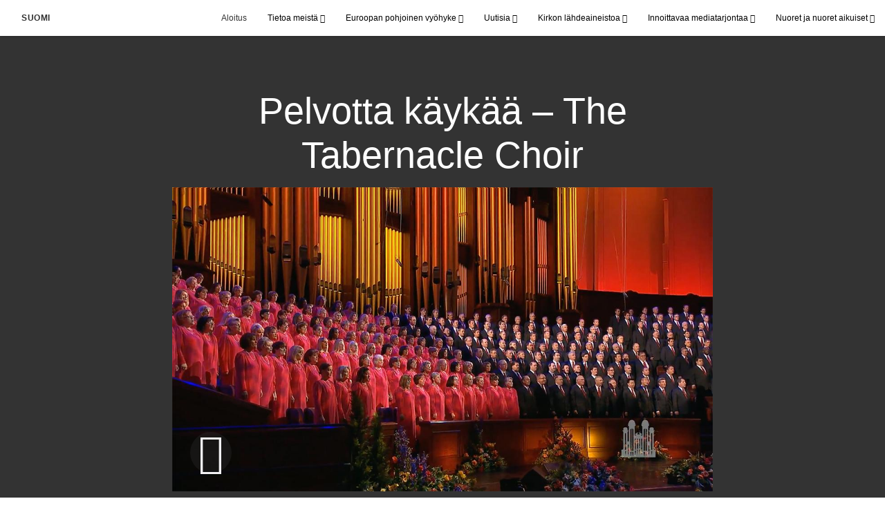

--- FILE ---
content_type: text/html; charset=utf-8
request_url: https://www.jeesuksenkristuksenkirkko.org/pelvotta-kaykaa-the-tabernacle-choir-2021?gallery=/tabernacle-choir-at-temple-square-videos&lang=undefined
body_size: 7893
content:
<!DOCTYPE html>
<html>
  <head>
    
            
            <meta http-equiv="X-UA-Compatible" content="IE=edge"><!-- forces IE to play nice -->
            <meta name="viewport" content="width=device-width, initial-scale=1" />
            <meta charset="utf-8" />
                <meta name="keywords" content="Tabernacle Choir at Temple Square, kuoro, klassinen musiikki">
                <meta name="description" content="The Tabernacle Choir and Orchestra at Temple Square esittää laulun ”Pelvotta käykää”, jonka on sovittanut Mack Wilberg." />
            
                <meta property="og:title" content="Pelvotta käykää – The Tabernacle Choir">
                <meta property="og:description" content="The Tabernacle Choir and Orchestra at Temple Square esittää laulun ”Pelvotta käykää”, jonka on sovittanut Mack Wilberg.">
                <meta property="og:image" content="https://content.churchofjesuschrist.org/acp/bc/cp/Europe/Area%20Images/video%20banners/2021/2020-11-4220-come-come-ye-saints-the-tabernacle-choir-1200x675.jpg">
            
            <title>Pelvotta käykää – The Tabernacle Choir</title>
            
                <script type="text/javascript" src="/ruxitagentjs_ICANVfqru_10327251022105625.js" data-dtconfig="rid=RID_1163014245|rpid=-490601642|domain=jeesuksenkristuksenkirkko.org|reportUrl=/rb_bf68908sys|app=ea7c4b59f27d43eb|cuc=aslc5mxn|cssm=n|owasp=1|mel=100000|featureHash=ICANVfqru|dpvc=1|lastModification=1768969538104|tp=500,50,0|rdnt=1|uxrgce=1|srbbv=2|agentUri=/ruxitagentjs_ICANVfqru_10327251022105625.js"></script><link rel="canonical" href="https://https://www.jeesuksenkristuksenkirkko.org//pelvotta-kaykaa-the-tabernacle-choir-2021">
            
    
    
    <link rel="stylesheet" href="/main/lang/main-fin.min.css" />
    <script type="text/javascript">
      (function(){
        if(window){
          window.platformConfig = {
    "dataConfig": {
        "lang": "fin"
    },
    "logoConfig": {
        "logoLink": "/"
    },
    "footerConfig": {
        "footerLinks": {
            "replaceFooterLinks": true,
            "mainLinks": [
                {
                    "title": "Anna palautetta",
                    "href": "https://www.churchofjesuschrist.org/feedback/?lang=fin"
                },
                {
                    "title": "Ota meihin yhteyttä",
                    "href": "mailto:koponenti@gmail.com"
                }
            ]
        },
        "social": {
            "replaceSocialLinks": true,
            "socialLinks": [
                {
                    "title": "instagram",
                    "href": "https://www.instagram.com/jeesuksenkristuksenkirkkosuomi",
                    "image": {
                        "alt": "Instagram",
                        "img": "https://www.churchofjesuschrist.org/services/platform/bc/global-platform/instagram.png",
                        "srcSet": "https://www.churchofjesuschrist.org/services/platform/bc/global-platform/instagram.png 3x"
                    }
                },
                {
                    "title": "facebook",
                    "href": "https://www.facebook.com/jeesuksenkristuksenkirkkosuomi",
                    "image": {
                        "alt": "Facebook",
                        "img": "https://www.churchofjesuschrist.org/services/platform/bc/global-platform/facebook.png",
                        "srcSet": "https://www.churchofjesuschrist.org/services/platform/bc/global-platform/facebook.png 3x"
                    }
                },
                {
                    "title": "twitter",
                    "href": "https://twitter.com/JKKirkkoSuomi",
                    "image": {
                        "alt": "Twitter",
                        "img": "https://www.churchofjesuschrist.org/services/platform/bc/global-platform/twitter.png",
                        "srcSet": "https://www.churchofjesuschrist.org/services/platform/bc/global-platform/twitter.png 3x"
                    }
                },
                {
                    "title": "youtube",
                    "href": "https://www.youtube.com/channel/UCOVJLvxiPBRT5eRzvKImcfA",
                    "image": {
                        "alt": "YouTube",
                        "img": "https://www.churchofjesuschrist.org/services/platform/bc/global-platform/youtube.png",
                        "srcSet": "https://www.churchofjesuschrist.org/services/platform/bc/global-platform/youtube.png 3x"
                    }
                }
            ]
        },
        "removeLegacyScripts": true
    }
}
        }
      })();
    </script>
    <script src="https://www.churchofjesuschrist.org/services/platform/v4/index.js" async></script>
  
                              <script>!function(a){var e="https://s.go-mpulse.net/boomerang/",t="addEventListener";if("False"=="True")a.BOOMR_config=a.BOOMR_config||{},a.BOOMR_config.PageParams=a.BOOMR_config.PageParams||{},a.BOOMR_config.PageParams.pci=!0,e="https://s2.go-mpulse.net/boomerang/";if(window.BOOMR_API_key="VELS2-FXMXP-CBJ8A-HH66Y-TZ6SR",function(){function n(e){a.BOOMR_onload=e&&e.timeStamp||(new Date).getTime()}if(!a.BOOMR||!a.BOOMR.version&&!a.BOOMR.snippetExecuted){a.BOOMR=a.BOOMR||{},a.BOOMR.snippetExecuted=!0;var i,_,o,r=document.createElement("iframe");if(a[t])a[t]("load",n,!1);else if(a.attachEvent)a.attachEvent("onload",n);r.src="javascript:void(0)",r.title="",r.role="presentation",(r.frameElement||r).style.cssText="width:0;height:0;border:0;display:none;",o=document.getElementsByTagName("script")[0],o.parentNode.insertBefore(r,o);try{_=r.contentWindow.document}catch(O){i=document.domain,r.src="javascript:var d=document.open();d.domain='"+i+"';void(0);",_=r.contentWindow.document}_.open()._l=function(){var a=this.createElement("script");if(i)this.domain=i;a.id="boomr-if-as",a.src=e+"VELS2-FXMXP-CBJ8A-HH66Y-TZ6SR",BOOMR_lstart=(new Date).getTime(),this.body.appendChild(a)},_.write("<bo"+'dy onload="document._l();">'),_.close()}}(),"".length>0)if(a&&"performance"in a&&a.performance&&"function"==typeof a.performance.setResourceTimingBufferSize)a.performance.setResourceTimingBufferSize();!function(){if(BOOMR=a.BOOMR||{},BOOMR.plugins=BOOMR.plugins||{},!BOOMR.plugins.AK){var e=""=="true"?1:0,t="",n="clo2meaxgke4s2lrduea-f-df6d544eb-clientnsv4-s.akamaihd.net",i="false"=="true"?2:1,_={"ak.v":"39","ak.cp":"448529","ak.ai":parseInt("390516",10),"ak.ol":"0","ak.cr":10,"ak.ipv":4,"ak.proto":"http/1.1","ak.rid":"489d02b","ak.r":47394,"ak.a2":e,"ak.m":"dsca","ak.n":"essl","ak.bpcip":"18.221.166.0","ak.cport":58078,"ak.gh":"23.33.84.209","ak.quicv":"","ak.tlsv":"tls1.3","ak.0rtt":"","ak.0rtt.ed":"","ak.csrc":"-","ak.acc":"bbr","ak.t":"1769020680","ak.ak":"hOBiQwZUYzCg5VSAfCLimQ==QY8IMRqThj42PZYpDU4i3xnm1bV+Mvd9Skhi6bkK8X2SSmpv+rw1tl7z67g3U0McM6rl9gMqyGBp7/WBRT4yP2+uLpl9Q50wquEVxuR+MO/3SRNw/hb7wVt0coEcaja9W+buiBqJ9L2w5kyGekHZqxgMnFdzbygvWz3ZidwaYCWOwfD6bkb9zt1vXvgylrXSGaqr10oe5G84wWzLMUBcih70A3mA3ZpUev0yTMYAvBClR5AiWnnwzjXXcNTKr/UoLkUI0DreAMfJltGohBSPO+buZWTj9BqeG6y5hf/rZtkhQBbNTXQzdUhlGMO5oVqQu9gDrJOkvNC3YTwBqkaWBvGs8Cy33jqYLH5+uOTBsLwc1c8TK+RBFKKgyl64GZu1DbwOyKpi+bspVLPRSpVP+H7xMSoBLj5vyjZAiDr0Xyw=","ak.pv":"41","ak.dpoabenc":"","ak.tf":i};if(""!==t)_["ak.ruds"]=t;var o={i:!1,av:function(e){var t="http.initiator";if(e&&(!e[t]||"spa_hard"===e[t]))_["ak.feo"]=void 0!==a.aFeoApplied?1:0,BOOMR.addVar(_)},rv:function(){var a=["ak.bpcip","ak.cport","ak.cr","ak.csrc","ak.gh","ak.ipv","ak.m","ak.n","ak.ol","ak.proto","ak.quicv","ak.tlsv","ak.0rtt","ak.0rtt.ed","ak.r","ak.acc","ak.t","ak.tf"];BOOMR.removeVar(a)}};BOOMR.plugins.AK={akVars:_,akDNSPreFetchDomain:n,init:function(){if(!o.i){var a=BOOMR.subscribe;a("before_beacon",o.av,null,null),a("onbeacon",o.rv,null,null),o.i=!0}return this},is_complete:function(){return!0}}}}()}(window);</script></head>

  <body>
    
    <div class="lumen-region lumen-frame--full-bleed">
        
        <nav class="lumen-sub-nav">
            <h2 class="lumen-sub-nav__header">
                    <a href="/">
        
                Suomi
        
                    </a>
            </h2>
            <div class="lumen-sub-nav__wrapper">
                <div class="lumen-sub-nav__retreat"><span class="lumen-icon">
            <span class="lumen-icon__graphic lumen-icon__graphic--left-open" aria-hidden="true"></span>
            <span class="lumen-icon__text"></span>
        </span></div>
                <ul class="lumen-sub-nav__list">
                        <li>
                                <a href="/">Aloitus</a>
                        </li>
                        <li>
                                <span>
                                    Tietoa meistä
                                </span>
                                        <ul class="lumen-sub-nav__sub-list lumen-sub-nav__sub-list--2-columns">
                                                <li>
                                                        <a href="/about">Kirkko Suomessa</a>
                                                </li>
                                                <li>
                                                        <a href="https://www.tulkaakristuksenluokse.org/lomakkeet/etsi-kirkko" target="_blank">Seurakuntakeskusten paikannin</a>
                                                </li>
                                                <li>
                                                        <a href="/locations">Sijainnit ja yhteystiedot</a>
                                                </li>
                                                <li>
                                                        <a href="https://www.tulkaakristuksenluokse.org/?lang&#x3D;fin" target="_blank">TulkaaKristuksenLuokse.org</a>
                                                </li>
                                                <li>
                                                        <a href="https://www.facebook.com/jeesuksenkristuksenkirkkosuomi" target="_blank">Seuraa meitä Facebookissa</a>
                                                </li>
                                                <li>
                                                        <a href="https://www.instagram.com/jeesuksenkristuksenkirkkosuomi/" target="_blank">Seuraa meitä Instagramissa</a>
                                                </li>
                                                <li>
                                                        <a href="https://twitter.com/JKKirkkoSuomi" target="_blank">Seuraa meitä Twitterissä</a>
                                                </li>
                                        </ul>
                        </li>
                        <li>
                                <span>
                                    Euroopan pohjoinen vyöhyke
                                </span>
                                        <ul class="lumen-sub-nav__sub-list lumen-sub-nav__sub-list--2-columns">
                                                <li>
                                                        <a href="/euroopan-pohjoisen-vyohykkeen-painopiste-2023">Euroopan pohjoisen vyöhykkeen painopiste</a>
                                                </li>
                                                <li>
                                                        <a href="/europe-area-leadership">Euroopan pohjoisen vyöhykkeen johtohenkilöt</a>
                                                </li>
                                                <li>
                                                        <a href="/tags/vyöhykkeen-johtohenkilön-sanoma">Vyöhykkeen johtohenkilön sanomia</a>
                                                </li>
                                                <li>
                                                        <a href="/pakolaisten-auttaminen">Pakolaisten auttaminen</a>
                                                </li>
                                                <li>
                                                        <a href="https://www.churchofjesuschrist.org/church/employment?lang&#x3D;eng" target="_blank">Avoimia työpaikkoja</a>
                                                </li>
                                                <li>
                                                        <a href="https://www.churchofjesuschrist.org/temples/map?lang&#x3D;eng" target="_blank">Temppelit Euroopassa</a>
                                                </li>
                                                <li>
                                                        <a href="/huoltotyon-ja-omavaraisuuden-resurssit-koti">Huoltotyön ja omavaraisuuden resurssit</a>
                                                </li>
                                        </ul>
                        </li>
                        <li>
                                <span>
                                    Uutisia
                                </span>
                                        <ul class="lumen-sub-nav__sub-list lumen-sub-nav__sub-list--2-columns">
                                                <li>
                                                        <a href="https://uutiset.jeesuksenkristuksenkirkko.org/?lang&#x3D;fin-fi" target="_blank">Uutishuone</a>
                                                </li>
                                                <li>
                                                        <a href="/tags/paikallisia-uutisartikkeleita">Paikallisia uutisartikkeleita</a>
                                                </li>
                                                <li>
                                                        <a href="https://www.churchofjesuschrist.org/languages/fin/pdf?lang&#x3D;fin#music" target="_blank">Liahonan kotimaansivut</a>
                                                </li>
                                                <li>
                                                        <a href="/lehtiarkisto">Liahonan kotimaansivut 1948-2011</a>
                                                </li>
                                                <li>
                                                        <a href="/kirkon-historia-suomessa">Kirkon historia Suomessa</a>
                                                </li>
                                                <li>
                                                        <a href="/tags/henkilokuvia">Henkilökuvia</a>
                                                </li>
                                        </ul>
                        </li>
                        <li>
                                <span>
                                    Kirkon lähdeaineistoa
                                </span>
                                        <ul class="lumen-sub-nav__sub-list lumen-sub-nav__sub-list--2-columns">
                                                <li>
                                                        <a href="/lahetyssaarnaajien-tyokalusarja">Lähetyssaarnaajien työkalusarja</a>
                                                </li>
                                                <li>
                                                        <a href="https://www.churchofjesuschrist.org/study/magazines/liahona?lang&#x3D;fin" target="_blank">Liahona</a>
                                                </li>
                                                <li>
                                                        <a href="https://www.churchofjesuschrist.org/general-conference/conferences?lang&#x3D;fin&amp;cp&#x3D;fin-fi" target="_blank">Yleiskonferenssi</a>
                                                </li>
                                                <li>
                                                        <a href="/tags/yleiskonferenssi-tekstitykset" target="_blank">Yleiskonferenssi (tekstitykset)</a>
                                                </li>
                                                <li>
                                                        <a href="https://www.churchofjesuschrist.org/study?lang&#x3D;fin" target="_blank">Lähdeaineistoa ja oppikirjoja</a>
                                                </li>
                                                <li>
                                                        <a href="https://www.familysearch.org/fi/" target="_blank">FamilySearch</a>
                                                </li>
                                        </ul>
                        </li>
                        <li>
                                <span>
                                    Innoittavaa mediatarjontaa
                                </span>
                                        <ul class="lumen-sub-nav__sub-list ">
                                                <li>
                                                        <a href="/europe-area-videos-fin">Euroopan vyöhykkeen videoita</a>
                                                </li>
                                                <li>
                                                        <a href="https://www.youtube.com/channel/UCOVJLvxiPBRT5eRzvKImcfA" target="_blank">YouTube</a>
                                                </li>
                                                <li>
                                                        <a href="https://www.churchofjesuschrist.org/media-library?lang&#x3D;fin" target="_blank">Evankeliumiaiheinen mediasisältö</a>
                                                </li>
                                                <li>
                                                        <a href="https://www.tulkaakristuksenluokse.org/valoamaailmaan" target="_blank">Valoa maailmaan</a>
                                                </li>
                                                <li>
                                                        <a href="/tule-ja-seuraa-minua">Tule ja seuraa minua - videoita</a>
                                                </li>
                                        </ul>
                        </li>
                        <li>
                                <span>
                                    Nuoret ja nuoret aikuiset
                                </span>
                                        <ul class="lumen-sub-nav__sub-list ">
                                                <li>
                                                        <a href="/nuoret">Nuoret</a>
                                                </li>
                                                <li>
                                                        <a href="/nuoret-aikuiset">Nuoret aikuiset</a>
                                                </li>
                                                <li>
                                                        <a href="/fsy">FSY Konferenssit</a>
                                                </li>
                                        </ul>
                        </li>
                </ul>
                <div class="lumen-sub-nav__advance"><span class="lumen-icon">
            <span class="lumen-icon__graphic lumen-icon__graphic--right-open" aria-hidden="true"></span>
            <span class="lumen-icon__text"></span>
        </span></div>
            </div>
        </nav>
        
</div>

    <main class="lumen-content">
      <div class="acp-video-gallery-template">
    <section class="header">
        <div class="lumen-region lumen-frame--narrow">
                
                <div class="video-gallery-item">
                    
                            
                            <header  id="pubTitle" class="lumen-title-block">
                                <div class="lumen-title-block__title-wrapper">
                                    <div class="lumen-title-block__heading-wrapper">
                                        <h1 class="lumen-title-block__heading">
                            
                            Pelvotta käykää – The Tabernacle Choir
                            
                            </h1>
                            
                            
                            
                                    </div>
                            
                                        
                                                
                                                <figure class="lumen-media-block">
                                                    
                                                            
                                                            <div id="id1" class="lumen-video">
                                                                <a href="#d">
                                                                    <span class="lumen-icon">
                                                                        <span class="lumen-icon__graphic lumen-icon__graphic--play" aria-hidden="true"></span>
                                                                        <span class="lumen-icon__text">Video Content</span>
                                                                    </span>        
                                                                            
                                                                            <figure class="lumen-image">
                                                                                <div class="lumen-image__wrapper">
                                                                                    <picture class="lumen-image__picture">
                                                                                                <source media="" srcset="https://content.churchofjesuschrist.org/acp/bc/cp/Europe/Area%20Images/video%20banners/2021/1200x675/2020-11-4220-come-come-ye-saints-the-tabernacle-choir-1200x675.jpg 1200w, https://content.churchofjesuschrist.org/acp/bc/cp/Europe/Area%20Images/video%20banners/2021/800x450/2020-11-4220-come-come-ye-saints-the-tabernacle-choir-1200x675.jpg 800w, https://content.churchofjesuschrist.org/acp/bc/cp/Europe/Area%20Images/video%20banners/2021/400x225/2020-11-4220-come-come-ye-saints-the-tabernacle-choir-1200x675.jpg 400w, https://content.churchofjesuschrist.org/acp/bc/cp/Europe/Area%20Images/video%20banners/2021/320x180/2020-11-4220-come-come-ye-saints-the-tabernacle-choir-1200x675.jpg 320w, https://content.churchofjesuschrist.org/acp/bc/cp/Europe/Area%20Images/video%20banners/2021/208x117/2020-11-4220-come-come-ye-saints-the-tabernacle-choir-1200x675.jpg 208w" sizes="100vw">
                                                                                        <img src="https://content.churchofjesuschrist.org/acp/bc/cp/Europe/Area%20Images/video%20banners/2021/1200x675/2020-11-4220-come-come-ye-saints-the-tabernacle-choir-1200x675.jpg" srcset="https://content.churchofjesuschrist.org/acp/bc/cp/Europe/Area%20Images/video%20banners/2021/1200x675/2020-11-4220-come-come-ye-saints-the-tabernacle-choir-1200x675.jpg 1200w, https://content.churchofjesuschrist.org/acp/bc/cp/Europe/Area%20Images/video%20banners/2021/800x450/2020-11-4220-come-come-ye-saints-the-tabernacle-choir-1200x675.jpg 800w, https://content.churchofjesuschrist.org/acp/bc/cp/Europe/Area%20Images/video%20banners/2021/400x225/2020-11-4220-come-come-ye-saints-the-tabernacle-choir-1200x675.jpg 400w, https://content.churchofjesuschrist.org/acp/bc/cp/Europe/Area%20Images/video%20banners/2021/320x180/2020-11-4220-come-come-ye-saints-the-tabernacle-choir-1200x675.jpg 320w, https://content.churchofjesuschrist.org/acp/bc/cp/Europe/Area%20Images/video%20banners/2021/208x117/2020-11-4220-come-come-ye-saints-the-tabernacle-choir-1200x675.jpg 208w" sizes="100vw" alt="The Tabernacle Choir and Orchestra at Temple Square" class="lumen-image__image">
                                                                                    </picture>
                                                                                </div>
                                                                            </figure>        
                                                                </a>
                                                            
                                                            
                                                            </div>
                                                            
                                                            <script>
                                                            
                                                                window['mlobj_id1'] = {
                                                                        'type':'nbc',
                                                                        'fallback':'',
                                                                        'youtubeid':'',
                                                                        'jwfile':'',
                                                                        'analyticsEnabled': false,
                                                                        'analyticsTitle': '',
                                                                        'analyticsProduct': '',
                                                                        'params': {
                                                                            '@videoPlayer':'',
                                                                            'playerID':'',
                                                                            'playerKey':'',
                                                                            'videoID':'ref:1F08D8B668E8C69ED85FCA7C39D834A1510A9761',
                                                                            'playlistID':'',
                                                                            'account':'1241706627001',
                                                                            'player':'default',
                                                                            'autoStart':'true'
                                                                        }
                                                                }
                                                            
                                                            </script>        
                                                
                                                
                                                
                                                
                                                </figure>        
                                </div>
                            
                            </header>        
                </div>        
        </div>    </section>

    <section class="gallery">
        <div class="lumen-region lumen-frame--full">
                
                <div class="lumen-dynamic-layout lumen-dynamic-layout--4-column" id="pubTitle">
                    <div class="lumen-dynamic-layout__wrapper">
                
                        
                
                        <div class="lumen-dynamic-layout__items">
                            
                                    <div class="lumen-dynamic-layout__item">
                                    <div class="lumen-tile">
                                    
                                                <div class="lumen-tile__image-wrapper">
                                                    <a href="/2022-kuin-jeesus-ma-olla-tahdon-the-tabernacle-choir-at-temple-square?gallery&#x3D;/tabernacle-choir-at-temple-square-videos&amp;lang&#x3D;undefined">
                                    
                                    
                                                        
                                                                
                                                                <figure class="lumen-image">
                                                                    <div class="lumen-image__wrapper">
                                                                        <picture class="lumen-image__picture">
                                                                                    <source media="" srcset="https://content.churchofjesuschrist.org/acp/bc/cp/Europe/Area%20Images/video%20banners/2022/1200x675/2022-12-1990-im-trying-to-be-like-jesus-the-tabernacle-choir-at-temple-square-1200x675.jpg 1200w, https://content.churchofjesuschrist.org/acp/bc/cp/Europe/Area%20Images/video%20banners/2022/800x450/2022-12-1990-im-trying-to-be-like-jesus-the-tabernacle-choir-at-temple-square-1200x675.jpg 800w, https://content.churchofjesuschrist.org/acp/bc/cp/Europe/Area%20Images/video%20banners/2022/400x225/2022-12-1990-im-trying-to-be-like-jesus-the-tabernacle-choir-at-temple-square-1200x675.jpg 400w, https://content.churchofjesuschrist.org/acp/bc/cp/Europe/Area%20Images/video%20banners/2022/320x180/2022-12-1990-im-trying-to-be-like-jesus-the-tabernacle-choir-at-temple-square-1200x675.jpg 320w, https://content.churchofjesuschrist.org/acp/bc/cp/Europe/Area%20Images/video%20banners/2022/208x117/2022-12-1990-im-trying-to-be-like-jesus-the-tabernacle-choir-at-temple-square-1200x675.jpg 208w" sizes="100vw">
                                                                            <img src="https://content.churchofjesuschrist.org/acp/bc/cp/Europe/Area%20Images/video%20banners/2022/1200x675/2022-12-1990-im-trying-to-be-like-jesus-the-tabernacle-choir-at-temple-square-1200x675.jpg" srcset="https://content.churchofjesuschrist.org/acp/bc/cp/Europe/Area%20Images/video%20banners/2022/1200x675/2022-12-1990-im-trying-to-be-like-jesus-the-tabernacle-choir-at-temple-square-1200x675.jpg 1200w, https://content.churchofjesuschrist.org/acp/bc/cp/Europe/Area%20Images/video%20banners/2022/800x450/2022-12-1990-im-trying-to-be-like-jesus-the-tabernacle-choir-at-temple-square-1200x675.jpg 800w, https://content.churchofjesuschrist.org/acp/bc/cp/Europe/Area%20Images/video%20banners/2022/400x225/2022-12-1990-im-trying-to-be-like-jesus-the-tabernacle-choir-at-temple-square-1200x675.jpg 400w, https://content.churchofjesuschrist.org/acp/bc/cp/Europe/Area%20Images/video%20banners/2022/320x180/2022-12-1990-im-trying-to-be-like-jesus-the-tabernacle-choir-at-temple-square-1200x675.jpg 320w, https://content.churchofjesuschrist.org/acp/bc/cp/Europe/Area%20Images/video%20banners/2022/208x117/2022-12-1990-im-trying-to-be-like-jesus-the-tabernacle-choir-at-temple-square-1200x675.jpg 208w" sizes="100vw" alt="naisia laulamassa" class="lumen-image__image">
                                                                        </picture>
                                                                    </div>
                                                                </figure>        
                                    
                                                    </a>
                                                </div>
                                    
                                            <div class="lumen-tile__text-wrapper">
                                                <div class="lumen-tile__title">
                                                        <a href="/2022-kuin-jeesus-ma-olla-tahdon-the-tabernacle-choir-at-temple-square?gallery&#x3D;/tabernacle-choir-at-temple-square-videos&amp;lang&#x3D;undefined">Kuin Jeesus mä olla tahdon – The Tabernacle Choir at Temple Square</a>
                                    
                                                </div>
                                    
                                                        <div class="lumen-tile__content">The Tabernacle Choir and Orchestra at Temple Square esittää laulun ”Kuin Jeesus mä olla tahdon”, jonka on säveltänyt ja sanoittanut Janice Kapp Perry ja sovittanut Barlow Bradford.</div>
                                            </div>
                                    
                                    </div>        </div>
                                    <div class="lumen-dynamic-layout__item">
                                    <div class="lumen-tile">
                                    
                                                <div class="lumen-tile__image-wrapper">
                                                    <a href="/2022-sua-kohti-herrani-the-tabernacle-choir-at-temple-square?gallery&#x3D;/tabernacle-choir-at-temple-square-videos&amp;lang&#x3D;undefined">
                                    
                                    
                                                        
                                                                
                                                                <figure class="lumen-image">
                                                                    <div class="lumen-image__wrapper">
                                                                        <picture class="lumen-image__picture">
                                                                                    <source media="" srcset="https://content.churchofjesuschrist.org/acp/bc/cp/Europe/Area%20Images/video%20banners/2022/1200x675/2022-12-1980-nearer-my-god-to-thee-the-tabernacle-choir-at-temple-square-1200x675.jpg 1200w, https://content.churchofjesuschrist.org/acp/bc/cp/Europe/Area%20Images/video%20banners/2022/800x450/2022-12-1980-nearer-my-god-to-thee-the-tabernacle-choir-at-temple-square-1200x675.jpg 800w, https://content.churchofjesuschrist.org/acp/bc/cp/Europe/Area%20Images/video%20banners/2022/400x225/2022-12-1980-nearer-my-god-to-thee-the-tabernacle-choir-at-temple-square-1200x675.jpg 400w, https://content.churchofjesuschrist.org/acp/bc/cp/Europe/Area%20Images/video%20banners/2022/320x180/2022-12-1980-nearer-my-god-to-thee-the-tabernacle-choir-at-temple-square-1200x675.jpg 320w, https://content.churchofjesuschrist.org/acp/bc/cp/Europe/Area%20Images/video%20banners/2022/208x117/2022-12-1980-nearer-my-god-to-thee-the-tabernacle-choir-at-temple-square-1200x675.jpg 208w" sizes="100vw">
                                                                            <img src="https://content.churchofjesuschrist.org/acp/bc/cp/Europe/Area%20Images/video%20banners/2022/1200x675/2022-12-1980-nearer-my-god-to-thee-the-tabernacle-choir-at-temple-square-1200x675.jpg" srcset="https://content.churchofjesuschrist.org/acp/bc/cp/Europe/Area%20Images/video%20banners/2022/1200x675/2022-12-1980-nearer-my-god-to-thee-the-tabernacle-choir-at-temple-square-1200x675.jpg 1200w, https://content.churchofjesuschrist.org/acp/bc/cp/Europe/Area%20Images/video%20banners/2022/800x450/2022-12-1980-nearer-my-god-to-thee-the-tabernacle-choir-at-temple-square-1200x675.jpg 800w, https://content.churchofjesuschrist.org/acp/bc/cp/Europe/Area%20Images/video%20banners/2022/400x225/2022-12-1980-nearer-my-god-to-thee-the-tabernacle-choir-at-temple-square-1200x675.jpg 400w, https://content.churchofjesuschrist.org/acp/bc/cp/Europe/Area%20Images/video%20banners/2022/320x180/2022-12-1980-nearer-my-god-to-thee-the-tabernacle-choir-at-temple-square-1200x675.jpg 320w, https://content.churchofjesuschrist.org/acp/bc/cp/Europe/Area%20Images/video%20banners/2022/208x117/2022-12-1980-nearer-my-god-to-thee-the-tabernacle-choir-at-temple-square-1200x675.jpg 208w" sizes="100vw" alt="The Tabernacle Choir and Orchestra at Temple Square" class="lumen-image__image">
                                                                        </picture>
                                                                    </div>
                                                                </figure>        
                                    
                                                    </a>
                                                </div>
                                    
                                            <div class="lumen-tile__text-wrapper">
                                                <div class="lumen-tile__title">
                                                        <a href="/2022-sua-kohti-herrani-the-tabernacle-choir-at-temple-square?gallery&#x3D;/tabernacle-choir-at-temple-square-videos&amp;lang&#x3D;undefined">Sua kohti, Herrani – The Tabernacle Choir at Temple Square</a>
                                    
                                                </div>
                                    
                                                        <div class="lumen-tile__content">The Tabernacle Choir and Orchestra at Temple Square esittää laulun ”Sua kohti, Herrani”, jonka on säveltänyt Lowell Mason, sanoittanut Sarah F. Adams ja sovittanut Arthur Harris.</div>
                                            </div>
                                    
                                    </div>        </div>
                                    <div class="lumen-dynamic-layout__item">
                                    <div class="lumen-tile">
                                    
                                                <div class="lumen-tile__image-wrapper">
                                                    <a href="/come-thou-font-of-every-blessing-the-tabernacle-choir-2021?gallery&#x3D;/tabernacle-choir-at-temple-square-videos&amp;lang&#x3D;undefined">
                                    
                                    
                                                        
                                                                
                                                                <figure class="lumen-image">
                                                                    <div class="lumen-image__wrapper">
                                                                        <picture class="lumen-image__picture">
                                                                                    <source media="" srcset="https://content.churchofjesuschrist.org/acp/bc/cp/Europe/Area%20Images/video%20banners/2021/1200x675/2020-11-4142-come-thou-fount-of-every-blessing-the-tabernacle-choir-1200x675.jpg 1200w, https://content.churchofjesuschrist.org/acp/bc/cp/Europe/Area%20Images/video%20banners/2021/800x450/2020-11-4142-come-thou-fount-of-every-blessing-the-tabernacle-choir-1200x675.jpg 800w, https://content.churchofjesuschrist.org/acp/bc/cp/Europe/Area%20Images/video%20banners/2021/400x225/2020-11-4142-come-thou-fount-of-every-blessing-the-tabernacle-choir-1200x675.jpg 400w, https://content.churchofjesuschrist.org/acp/bc/cp/Europe/Area%20Images/video%20banners/2021/320x180/2020-11-4142-come-thou-fount-of-every-blessing-the-tabernacle-choir-1200x675.jpg 320w, https://content.churchofjesuschrist.org/acp/bc/cp/Europe/Area%20Images/video%20banners/2021/208x117/2020-11-4142-come-thou-fount-of-every-blessing-the-tabernacle-choir-1200x675.jpg 208w" sizes="100vw">
                                                                            <img src="https://content.churchofjesuschrist.org/acp/bc/cp/Europe/Area%20Images/video%20banners/2021/1200x675/2020-11-4142-come-thou-fount-of-every-blessing-the-tabernacle-choir-1200x675.jpg" srcset="https://content.churchofjesuschrist.org/acp/bc/cp/Europe/Area%20Images/video%20banners/2021/1200x675/2020-11-4142-come-thou-fount-of-every-blessing-the-tabernacle-choir-1200x675.jpg 1200w, https://content.churchofjesuschrist.org/acp/bc/cp/Europe/Area%20Images/video%20banners/2021/800x450/2020-11-4142-come-thou-fount-of-every-blessing-the-tabernacle-choir-1200x675.jpg 800w, https://content.churchofjesuschrist.org/acp/bc/cp/Europe/Area%20Images/video%20banners/2021/400x225/2020-11-4142-come-thou-fount-of-every-blessing-the-tabernacle-choir-1200x675.jpg 400w, https://content.churchofjesuschrist.org/acp/bc/cp/Europe/Area%20Images/video%20banners/2021/320x180/2020-11-4142-come-thou-fount-of-every-blessing-the-tabernacle-choir-1200x675.jpg 320w, https://content.churchofjesuschrist.org/acp/bc/cp/Europe/Area%20Images/video%20banners/2021/208x117/2020-11-4142-come-thou-fount-of-every-blessing-the-tabernacle-choir-1200x675.jpg 208w" sizes="100vw" alt="The Tabernacle Choir at Temple Square" class="lumen-image__image">
                                                                        </picture>
                                                                    </div>
                                                                </figure>        
                                    
                                                    </a>
                                                </div>
                                    
                                            <div class="lumen-tile__text-wrapper">
                                                <div class="lumen-tile__title">
                                                        <a href="/come-thou-font-of-every-blessing-the-tabernacle-choir-2021?gallery&#x3D;/tabernacle-choir-at-temple-square-videos&amp;lang&#x3D;undefined">Come, Thou Font of Every Blessing – The Tabernacle Choir</a>
                                    
                                                </div>
                                    
                                                        <div class="lumen-tile__content">The Tabernacle Choir and Orchestra at Temple Square esittää laulun ”Come, Thou Font of Every Blessing”, jonka on sovittanut Mack Wilberg.</div>
                                            </div>
                                    
                                    </div>        </div>
                                    <div class="lumen-dynamic-layout__item">
                                    <div class="lumen-tile">
                                    
                                                <div class="lumen-tile__image-wrapper">
                                                    <a href="/2022-neuvo-mua-valossa-taivaltamaan-the-tabernacle-choir-at-temple-square?gallery&#x3D;/tabernacle-choir-at-temple-square-videos&amp;lang&#x3D;undefined">
                                    
                                    
                                                        
                                                                
                                                                <figure class="lumen-image">
                                                                    <div class="lumen-image__wrapper">
                                                                        <picture class="lumen-image__picture">
                                                                                    <source media="" srcset="https://content.churchofjesuschrist.org/acp/bc/cp/Europe/Area%20Images/video%20banners/2022/1200x675/2022-12-1960-teach-me-to-walk-in-the-light-the-tabernacle-choir-at-temple-square-1080p.jpg 1200w, https://content.churchofjesuschrist.org/acp/bc/cp/Europe/Area%20Images/video%20banners/2022/800x450/2022-12-1960-teach-me-to-walk-in-the-light-the-tabernacle-choir-at-temple-square-1080p.jpg 800w, https://content.churchofjesuschrist.org/acp/bc/cp/Europe/Area%20Images/video%20banners/2022/400x225/2022-12-1960-teach-me-to-walk-in-the-light-the-tabernacle-choir-at-temple-square-1080p.jpg 400w, https://content.churchofjesuschrist.org/acp/bc/cp/Europe/Area%20Images/video%20banners/2022/320x180/2022-12-1960-teach-me-to-walk-in-the-light-the-tabernacle-choir-at-temple-square-1080p.jpg 320w, https://content.churchofjesuschrist.org/acp/bc/cp/Europe/Area%20Images/video%20banners/2022/208x117/2022-12-1960-teach-me-to-walk-in-the-light-the-tabernacle-choir-at-temple-square-1080p.jpg 208w" sizes="100vw">
                                                                            <img src="https://content.churchofjesuschrist.org/acp/bc/cp/Europe/Area%20Images/video%20banners/2022/1200x675/2022-12-1960-teach-me-to-walk-in-the-light-the-tabernacle-choir-at-temple-square-1080p.jpg" srcset="https://content.churchofjesuschrist.org/acp/bc/cp/Europe/Area%20Images/video%20banners/2022/1200x675/2022-12-1960-teach-me-to-walk-in-the-light-the-tabernacle-choir-at-temple-square-1080p.jpg 1200w, https://content.churchofjesuschrist.org/acp/bc/cp/Europe/Area%20Images/video%20banners/2022/800x450/2022-12-1960-teach-me-to-walk-in-the-light-the-tabernacle-choir-at-temple-square-1080p.jpg 800w, https://content.churchofjesuschrist.org/acp/bc/cp/Europe/Area%20Images/video%20banners/2022/400x225/2022-12-1960-teach-me-to-walk-in-the-light-the-tabernacle-choir-at-temple-square-1080p.jpg 400w, https://content.churchofjesuschrist.org/acp/bc/cp/Europe/Area%20Images/video%20banners/2022/320x180/2022-12-1960-teach-me-to-walk-in-the-light-the-tabernacle-choir-at-temple-square-1080p.jpg 320w, https://content.churchofjesuschrist.org/acp/bc/cp/Europe/Area%20Images/video%20banners/2022/208x117/2022-12-1960-teach-me-to-walk-in-the-light-the-tabernacle-choir-at-temple-square-1080p.jpg 208w" sizes="100vw" alt="kaksi poikaa kävelee yhdessä" class="lumen-image__image">
                                                                        </picture>
                                                                    </div>
                                                                </figure>        
                                    
                                                    </a>
                                                </div>
                                    
                                            <div class="lumen-tile__text-wrapper">
                                                <div class="lumen-tile__title">
                                                        <a href="/2022-neuvo-mua-valossa-taivaltamaan-the-tabernacle-choir-at-temple-square?gallery&#x3D;/tabernacle-choir-at-temple-square-videos&amp;lang&#x3D;undefined">Neuvo mua valossa taivaltamaan – The Tabernacle Choir at Temple Square</a>
                                    
                                                </div>
                                    
                                                        <div class="lumen-tile__content">The Tabernacle Choir and Orchestra at Temple Square esittää rakkaan lasten laulun ”Neuvo mua valossa taivaltamaan”, jonka on säveltänyt Clara W. McMaster ja sovittanut Mack Wilberg.</div>
                                            </div>
                                    
                                    </div>        </div>
                                    <div class="lumen-dynamic-layout__item">
                                    <div class="lumen-tile">
                                    
                                                <div class="lumen-tile__image-wrapper">
                                                    <a href="/2022-nyt-kiita-herraa-kaikki-maa-the-tabernacle-choir?gallery&#x3D;/tabernacle-choir-at-temple-square-videos&amp;lang&#x3D;undefined">
                                    
                                    
                                                        
                                                                
                                                                <figure class="lumen-image">
                                                                    <div class="lumen-image__wrapper">
                                                                        <picture class="lumen-image__picture">
                                                                                    <source media="" srcset="https://content.churchofjesuschrist.org/acp/bc/cp/Europe/Area%20Images/video%20banners/2022/1200x675/2022-11-1810-all-people-that-on-earth-do-dwell-the-tabernacle-choir-at-temple-square-1200x675.jpeg 1200w, https://content.churchofjesuschrist.org/acp/bc/cp/Europe/Area%20Images/video%20banners/2022/800x450/2022-11-1810-all-people-that-on-earth-do-dwell-the-tabernacle-choir-at-temple-square-1200x675.jpeg 800w, https://content.churchofjesuschrist.org/acp/bc/cp/Europe/Area%20Images/video%20banners/2022/400x225/2022-11-1810-all-people-that-on-earth-do-dwell-the-tabernacle-choir-at-temple-square-1200x675.jpeg 400w, https://content.churchofjesuschrist.org/acp/bc/cp/Europe/Area%20Images/video%20banners/2022/320x180/2022-11-1810-all-people-that-on-earth-do-dwell-the-tabernacle-choir-at-temple-square-1200x675.jpeg 320w, https://content.churchofjesuschrist.org/acp/bc/cp/Europe/Area%20Images/video%20banners/2022/208x117/2022-11-1810-all-people-that-on-earth-do-dwell-the-tabernacle-choir-at-temple-square-1200x675.jpeg 208w" sizes="100vw">
                                                                            <img src="https://content.churchofjesuschrist.org/acp/bc/cp/Europe/Area%20Images/video%20banners/2022/1200x675/2022-11-1810-all-people-that-on-earth-do-dwell-the-tabernacle-choir-at-temple-square-1200x675.jpeg" srcset="https://content.churchofjesuschrist.org/acp/bc/cp/Europe/Area%20Images/video%20banners/2022/1200x675/2022-11-1810-all-people-that-on-earth-do-dwell-the-tabernacle-choir-at-temple-square-1200x675.jpeg 1200w, https://content.churchofjesuschrist.org/acp/bc/cp/Europe/Area%20Images/video%20banners/2022/800x450/2022-11-1810-all-people-that-on-earth-do-dwell-the-tabernacle-choir-at-temple-square-1200x675.jpeg 800w, https://content.churchofjesuschrist.org/acp/bc/cp/Europe/Area%20Images/video%20banners/2022/400x225/2022-11-1810-all-people-that-on-earth-do-dwell-the-tabernacle-choir-at-temple-square-1200x675.jpeg 400w, https://content.churchofjesuschrist.org/acp/bc/cp/Europe/Area%20Images/video%20banners/2022/320x180/2022-11-1810-all-people-that-on-earth-do-dwell-the-tabernacle-choir-at-temple-square-1200x675.jpeg 320w, https://content.churchofjesuschrist.org/acp/bc/cp/Europe/Area%20Images/video%20banners/2022/208x117/2022-11-1810-all-people-that-on-earth-do-dwell-the-tabernacle-choir-at-temple-square-1200x675.jpeg 208w" sizes="100vw" alt="maisema, jossa näkyy kukkuloita ja aamusumua" class="lumen-image__image">
                                                                        </picture>
                                                                    </div>
                                                                </figure>        
                                    
                                                    </a>
                                                </div>
                                    
                                            <div class="lumen-tile__text-wrapper">
                                                <div class="lumen-tile__title">
                                                        <a href="/2022-nyt-kiita-herraa-kaikki-maa-the-tabernacle-choir?gallery&#x3D;/tabernacle-choir-at-temple-square-videos&amp;lang&#x3D;undefined">Nyt kiitä Herraa, kaikki maa – The Tabernacle Choir</a>
                                    
                                                </div>
                                    
                                                        <div class="lumen-tile__content">The Tabernacle Choir and Orchestra at Temple Square esittää laulun ”Nyt kiitä Herraa, kaikki maa”, jonka on säveltänyt Louis Bourgeois ja sovittanut Mack Wilberg.</div>
                                            </div>
                                    
                                    </div>        </div>
                                    <div class="lumen-dynamic-layout__item">
                                    <div class="lumen-tile">
                                    
                                                <div class="lumen-tile__image-wrapper">
                                                    <a href="/2022-jouluyo-juhlayo-the-tabernacle-choir-at-temple-square?gallery&#x3D;/tabernacle-choir-at-temple-square-videos&amp;lang&#x3D;undefined">
                                    
                                    
                                                        
                                                                
                                                                <figure class="lumen-image">
                                                                    <div class="lumen-image__wrapper">
                                                                        <picture class="lumen-image__picture">
                                                                                    <source media="" srcset="https://content.churchofjesuschrist.org/acp/bc/cp/Europe/Area%20Images/video%20banners/2022/1200x675/2022-11-1820-silent-night-the-tabernacle-choir-at-temple-square-1200x675.jpg 1200w, https://content.churchofjesuschrist.org/acp/bc/cp/Europe/Area%20Images/video%20banners/2022/800x450/2022-11-1820-silent-night-the-tabernacle-choir-at-temple-square-1200x675.jpg 800w, https://content.churchofjesuschrist.org/acp/bc/cp/Europe/Area%20Images/video%20banners/2022/400x225/2022-11-1820-silent-night-the-tabernacle-choir-at-temple-square-1200x675.jpg 400w, https://content.churchofjesuschrist.org/acp/bc/cp/Europe/Area%20Images/video%20banners/2022/320x180/2022-11-1820-silent-night-the-tabernacle-choir-at-temple-square-1200x675.jpg 320w, https://content.churchofjesuschrist.org/acp/bc/cp/Europe/Area%20Images/video%20banners/2022/208x117/2022-11-1820-silent-night-the-tabernacle-choir-at-temple-square-1200x675.jpg 208w" sizes="100vw">
                                                                            <img src="https://content.churchofjesuschrist.org/acp/bc/cp/Europe/Area%20Images/video%20banners/2022/1200x675/2022-11-1820-silent-night-the-tabernacle-choir-at-temple-square-1200x675.jpg" srcset="https://content.churchofjesuschrist.org/acp/bc/cp/Europe/Area%20Images/video%20banners/2022/1200x675/2022-11-1820-silent-night-the-tabernacle-choir-at-temple-square-1200x675.jpg 1200w, https://content.churchofjesuschrist.org/acp/bc/cp/Europe/Area%20Images/video%20banners/2022/800x450/2022-11-1820-silent-night-the-tabernacle-choir-at-temple-square-1200x675.jpg 800w, https://content.churchofjesuschrist.org/acp/bc/cp/Europe/Area%20Images/video%20banners/2022/400x225/2022-11-1820-silent-night-the-tabernacle-choir-at-temple-square-1200x675.jpg 400w, https://content.churchofjesuschrist.org/acp/bc/cp/Europe/Area%20Images/video%20banners/2022/320x180/2022-11-1820-silent-night-the-tabernacle-choir-at-temple-square-1200x675.jpg 320w, https://content.churchofjesuschrist.org/acp/bc/cp/Europe/Area%20Images/video%20banners/2022/208x117/2022-11-1820-silent-night-the-tabernacle-choir-at-temple-square-1200x675.jpg 208w" sizes="100vw" alt="The Tabernacle Choir and Orchestra at Temple Square" class="lumen-image__image">
                                                                        </picture>
                                                                    </div>
                                                                </figure>        
                                    
                                                    </a>
                                                </div>
                                    
                                            <div class="lumen-tile__text-wrapper">
                                                <div class="lumen-tile__title">
                                                        <a href="/2022-jouluyo-juhlayo-the-tabernacle-choir-at-temple-square?gallery&#x3D;/tabernacle-choir-at-temple-square-videos&amp;lang&#x3D;undefined">Jouluyö, juhlayö – The Tabernacle Choir at Temple Square</a>
                                    
                                                </div>
                                    
                                                        <div class="lumen-tile__content">Nauti tästä laulusta ”Jouluyö, juhlayö”, jonka esittää The Tabernacle Choir and Orchestra at Temple Square ja johon lauluun yleisö yhtyy.</div>
                                            </div>
                                    
                                    </div>        </div>
                                    <div class="lumen-dynamic-layout__item">
                                    <div class="lumen-tile">
                                    
                                                <div class="lumen-tile__image-wrapper">
                                                    <a href="/2022-talviyohon-synkkaan-the-tabernacle-choir-at-temple-square?gallery&#x3D;/tabernacle-choir-at-temple-square-videos&amp;lang&#x3D;undefined">
                                    
                                    
                                                        
                                                                
                                                                <figure class="lumen-image">
                                                                    <div class="lumen-image__wrapper">
                                                                        <picture class="lumen-image__picture">
                                                                                    <source media="" srcset="https://content.churchofjesuschrist.org/acp/bc/cp/Europe/Area%20Images/video%20banners/2022/1200x675/2022-11-1800-in-the-bleak-midwinter-the-tabernacle-choir-at-temple-square-1200x675.jpg 1200w, https://content.churchofjesuschrist.org/acp/bc/cp/Europe/Area%20Images/video%20banners/2022/800x450/2022-11-1800-in-the-bleak-midwinter-the-tabernacle-choir-at-temple-square-1200x675.jpg 800w, https://content.churchofjesuschrist.org/acp/bc/cp/Europe/Area%20Images/video%20banners/2022/400x225/2022-11-1800-in-the-bleak-midwinter-the-tabernacle-choir-at-temple-square-1200x675.jpg 400w, https://content.churchofjesuschrist.org/acp/bc/cp/Europe/Area%20Images/video%20banners/2022/320x180/2022-11-1800-in-the-bleak-midwinter-the-tabernacle-choir-at-temple-square-1200x675.jpg 320w, https://content.churchofjesuschrist.org/acp/bc/cp/Europe/Area%20Images/video%20banners/2022/208x117/2022-11-1800-in-the-bleak-midwinter-the-tabernacle-choir-at-temple-square-1200x675.jpg 208w" sizes="100vw">
                                                                            <img src="https://content.churchofjesuschrist.org/acp/bc/cp/Europe/Area%20Images/video%20banners/2022/1200x675/2022-11-1800-in-the-bleak-midwinter-the-tabernacle-choir-at-temple-square-1200x675.jpg" srcset="https://content.churchofjesuschrist.org/acp/bc/cp/Europe/Area%20Images/video%20banners/2022/1200x675/2022-11-1800-in-the-bleak-midwinter-the-tabernacle-choir-at-temple-square-1200x675.jpg 1200w, https://content.churchofjesuschrist.org/acp/bc/cp/Europe/Area%20Images/video%20banners/2022/800x450/2022-11-1800-in-the-bleak-midwinter-the-tabernacle-choir-at-temple-square-1200x675.jpg 800w, https://content.churchofjesuschrist.org/acp/bc/cp/Europe/Area%20Images/video%20banners/2022/400x225/2022-11-1800-in-the-bleak-midwinter-the-tabernacle-choir-at-temple-square-1200x675.jpg 400w, https://content.churchofjesuschrist.org/acp/bc/cp/Europe/Area%20Images/video%20banners/2022/320x180/2022-11-1800-in-the-bleak-midwinter-the-tabernacle-choir-at-temple-square-1200x675.jpg 320w, https://content.churchofjesuschrist.org/acp/bc/cp/Europe/Area%20Images/video%20banners/2022/208x117/2022-11-1800-in-the-bleak-midwinter-the-tabernacle-choir-at-temple-square-1200x675.jpg 208w" sizes="100vw" alt="karavaanisiluetti" class="lumen-image__image">
                                                                        </picture>
                                                                    </div>
                                                                </figure>        
                                    
                                                    </a>
                                                </div>
                                    
                                            <div class="lumen-tile__text-wrapper">
                                                <div class="lumen-tile__title">
                                                        <a href="/2022-talviyohon-synkkaan-the-tabernacle-choir-at-temple-square?gallery&#x3D;/tabernacle-choir-at-temple-square-videos&amp;lang&#x3D;undefined">Talviyöhön synkkään – The Tabernacle Choir at Temple Square</a>
                                    
                                                </div>
                                    
                                                        <div class="lumen-tile__content">The Tabernacle Choir and Orchestra at Temple Square esittää laulun ”Talviyöhön synkkään”, jonka on säveltänyt Gustav Holst ja sovittanut Mack Wilberg.</div>
                                            </div>
                                    
                                    </div>        </div>
                                    <div class="lumen-dynamic-layout__item">
                                    <div class="lumen-tile">
                                    
                                                <div class="lumen-tile__image-wrapper">
                                                    <a href="/2022-still-still-still-the-tabernacle-choir-at-temple-square?gallery&#x3D;/tabernacle-choir-at-temple-square-videos&amp;lang&#x3D;undefined">
                                    
                                    
                                                        
                                                                
                                                                <figure class="lumen-image">
                                                                    <div class="lumen-image__wrapper">
                                                                        <picture class="lumen-image__picture">
                                                                                    <source media="" srcset="https://content.churchofjesuschrist.org/acp/bc/cp/Europe/Area%20Images/video%20banners/2022/1200x675/2022-11-1790-still-still-still-the-tabernacle-choir-at-temple-square-1200x675.jpg 1200w, https://content.churchofjesuschrist.org/acp/bc/cp/Europe/Area%20Images/video%20banners/2022/800x450/2022-11-1790-still-still-still-the-tabernacle-choir-at-temple-square-1200x675.jpg 800w, https://content.churchofjesuschrist.org/acp/bc/cp/Europe/Area%20Images/video%20banners/2022/400x225/2022-11-1790-still-still-still-the-tabernacle-choir-at-temple-square-1200x675.jpg 400w, https://content.churchofjesuschrist.org/acp/bc/cp/Europe/Area%20Images/video%20banners/2022/320x180/2022-11-1790-still-still-still-the-tabernacle-choir-at-temple-square-1200x675.jpg 320w, https://content.churchofjesuschrist.org/acp/bc/cp/Europe/Area%20Images/video%20banners/2022/208x117/2022-11-1790-still-still-still-the-tabernacle-choir-at-temple-square-1200x675.jpg 208w" sizes="100vw">
                                                                            <img src="https://content.churchofjesuschrist.org/acp/bc/cp/Europe/Area%20Images/video%20banners/2022/1200x675/2022-11-1790-still-still-still-the-tabernacle-choir-at-temple-square-1200x675.jpg" srcset="https://content.churchofjesuschrist.org/acp/bc/cp/Europe/Area%20Images/video%20banners/2022/1200x675/2022-11-1790-still-still-still-the-tabernacle-choir-at-temple-square-1200x675.jpg 1200w, https://content.churchofjesuschrist.org/acp/bc/cp/Europe/Area%20Images/video%20banners/2022/800x450/2022-11-1790-still-still-still-the-tabernacle-choir-at-temple-square-1200x675.jpg 800w, https://content.churchofjesuschrist.org/acp/bc/cp/Europe/Area%20Images/video%20banners/2022/400x225/2022-11-1790-still-still-still-the-tabernacle-choir-at-temple-square-1200x675.jpg 400w, https://content.churchofjesuschrist.org/acp/bc/cp/Europe/Area%20Images/video%20banners/2022/320x180/2022-11-1790-still-still-still-the-tabernacle-choir-at-temple-square-1200x675.jpg 320w, https://content.churchofjesuschrist.org/acp/bc/cp/Europe/Area%20Images/video%20banners/2022/208x117/2022-11-1790-still-still-still-the-tabernacle-choir-at-temple-square-1200x675.jpg 208w" sizes="100vw" alt="Lasimaalausikkuna, jossa näkyy Maria, Joosef ja Jeesus-vauva" class="lumen-image__image">
                                                                        </picture>
                                                                    </div>
                                                                </figure>        
                                    
                                                    </a>
                                                </div>
                                    
                                            <div class="lumen-tile__text-wrapper">
                                                <div class="lumen-tile__title">
                                                        <a href="/2022-still-still-still-the-tabernacle-choir-at-temple-square?gallery&#x3D;/tabernacle-choir-at-temple-square-videos&amp;lang&#x3D;undefined">Still, Still, Still – The Tabernacle Choir at Temple Square</a>
                                    
                                                </div>
                                    
                                                        <div class="lumen-tile__content">The Tabernacle Choir and Orchestra at Temple Square esittää itävaltalaisen joululaulun ”Still, Still, Still”, jonka on sovittanut Mack Wilberg.</div>
                                            </div>
                                    
                                    </div>        </div>
                                    <div class="lumen-dynamic-layout__item">
                                    <div class="lumen-tile">
                                    
                                                <div class="lumen-tile__image-wrapper">
                                                    <a href="/2022-herra-paimen-on-parhain-the-tabernacle-choir-at-temple-square?gallery&#x3D;/tabernacle-choir-at-temple-square-videos&amp;lang&#x3D;undefined">
                                    
                                    
                                                        
                                                                
                                                                <figure class="lumen-image">
                                                                    <div class="lumen-image__wrapper">
                                                                        <picture class="lumen-image__picture">
                                                                                    <source media="" srcset="https://content.churchofjesuschrist.org/acp/bc/cp/Europe/Area%20Images/video%20banners/2022/1200x675/2022-10-1720-the-lord-is-my-shepherd-the-tabernacle-choir-at-temple-square-1200x675.jpg 1200w, https://content.churchofjesuschrist.org/acp/bc/cp/Europe/Area%20Images/video%20banners/2022/800x450/2022-10-1720-the-lord-is-my-shepherd-the-tabernacle-choir-at-temple-square-1200x675.jpg 800w, https://content.churchofjesuschrist.org/acp/bc/cp/Europe/Area%20Images/video%20banners/2022/400x225/2022-10-1720-the-lord-is-my-shepherd-the-tabernacle-choir-at-temple-square-1200x675.jpg 400w, https://content.churchofjesuschrist.org/acp/bc/cp/Europe/Area%20Images/video%20banners/2022/320x180/2022-10-1720-the-lord-is-my-shepherd-the-tabernacle-choir-at-temple-square-1200x675.jpg 320w, https://content.churchofjesuschrist.org/acp/bc/cp/Europe/Area%20Images/video%20banners/2022/208x117/2022-10-1720-the-lord-is-my-shepherd-the-tabernacle-choir-at-temple-square-1200x675.jpg 208w" sizes="100vw">
                                                                            <img src="https://content.churchofjesuschrist.org/acp/bc/cp/Europe/Area%20Images/video%20banners/2022/1200x675/2022-10-1720-the-lord-is-my-shepherd-the-tabernacle-choir-at-temple-square-1200x675.jpg" srcset="https://content.churchofjesuschrist.org/acp/bc/cp/Europe/Area%20Images/video%20banners/2022/1200x675/2022-10-1720-the-lord-is-my-shepherd-the-tabernacle-choir-at-temple-square-1200x675.jpg 1200w, https://content.churchofjesuschrist.org/acp/bc/cp/Europe/Area%20Images/video%20banners/2022/800x450/2022-10-1720-the-lord-is-my-shepherd-the-tabernacle-choir-at-temple-square-1200x675.jpg 800w, https://content.churchofjesuschrist.org/acp/bc/cp/Europe/Area%20Images/video%20banners/2022/400x225/2022-10-1720-the-lord-is-my-shepherd-the-tabernacle-choir-at-temple-square-1200x675.jpg 400w, https://content.churchofjesuschrist.org/acp/bc/cp/Europe/Area%20Images/video%20banners/2022/320x180/2022-10-1720-the-lord-is-my-shepherd-the-tabernacle-choir-at-temple-square-1200x675.jpg 320w, https://content.churchofjesuschrist.org/acp/bc/cp/Europe/Area%20Images/video%20banners/2022/208x117/2022-10-1720-the-lord-is-my-shepherd-the-tabernacle-choir-at-temple-square-1200x675.jpg 208w" sizes="100vw" alt="The Tabernacle Choir and Orchestra at Temple Square" class="lumen-image__image">
                                                                        </picture>
                                                                    </div>
                                                                </figure>        
                                    
                                                    </a>
                                                </div>
                                    
                                            <div class="lumen-tile__text-wrapper">
                                                <div class="lumen-tile__title">
                                                        <a href="/2022-herra-paimen-on-parhain-the-tabernacle-choir-at-temple-square?gallery&#x3D;/tabernacle-choir-at-temple-square-videos&amp;lang&#x3D;undefined">Herra Paimen on parhain – The Tabernacle Choir at Temple Square</a>
                                    
                                                </div>
                                    
                                                        <div class="lumen-tile__content">The Tabernacle Choir and Orchestra at Temple Square esittää laulun ”Herra Paimen on parhain”, jonka on säveltänyt Thomas Koschat ja sovittanut Mack Wilberg.</div>
                                            </div>
                                    
                                    </div>        </div>
                                    <div class="lumen-dynamic-layout__item">
                                    <div class="lumen-tile">
                                    
                                                <div class="lumen-tile__image-wrapper">
                                                    <a href="/2022-come-thou-fount-of-every-blessing-musiikkivideo?gallery&#x3D;/tabernacle-choir-at-temple-square-videos&amp;lang&#x3D;undefined">
                                    
                                    
                                                        
                                                                
                                                                <figure class="lumen-image">
                                                                    <div class="lumen-image__wrapper">
                                                                        <picture class="lumen-image__picture">
                                                                                    <source media="" srcset="https://content.churchofjesuschrist.org/acp/bc/cp/Europe/Area%20Images/video%20banners/2022/1200x675/come-thou-fount-1200x675.jpeg 1200w, https://content.churchofjesuschrist.org/acp/bc/cp/Europe/Area%20Images/video%20banners/2022/800x450/come-thou-fount-1200x675.jpeg 800w, https://content.churchofjesuschrist.org/acp/bc/cp/Europe/Area%20Images/video%20banners/2022/400x225/come-thou-fount-1200x675.jpeg 400w, https://content.churchofjesuschrist.org/acp/bc/cp/Europe/Area%20Images/video%20banners/2022/320x180/come-thou-fount-1200x675.jpeg 320w, https://content.churchofjesuschrist.org/acp/bc/cp/Europe/Area%20Images/video%20banners/2022/208x117/come-thou-fount-1200x675.jpeg 208w" sizes="100vw">
                                                                            <img src="https://content.churchofjesuschrist.org/acp/bc/cp/Europe/Area%20Images/video%20banners/2022/1200x675/come-thou-fount-1200x675.jpeg" srcset="https://content.churchofjesuschrist.org/acp/bc/cp/Europe/Area%20Images/video%20banners/2022/1200x675/come-thou-fount-1200x675.jpeg 1200w, https://content.churchofjesuschrist.org/acp/bc/cp/Europe/Area%20Images/video%20banners/2022/800x450/come-thou-fount-1200x675.jpeg 800w, https://content.churchofjesuschrist.org/acp/bc/cp/Europe/Area%20Images/video%20banners/2022/400x225/come-thou-fount-1200x675.jpeg 400w, https://content.churchofjesuschrist.org/acp/bc/cp/Europe/Area%20Images/video%20banners/2022/320x180/come-thou-fount-1200x675.jpeg 320w, https://content.churchofjesuschrist.org/acp/bc/cp/Europe/Area%20Images/video%20banners/2022/208x117/come-thou-fount-1200x675.jpeg 208w" sizes="100vw" alt="kolme nuorta naista laulavat" class="lumen-image__image">
                                                                        </picture>
                                                                    </div>
                                                                </figure>        
                                    
                                                    </a>
                                                </div>
                                    
                                            <div class="lumen-tile__text-wrapper">
                                                <div class="lumen-tile__title">
                                                        <a href="/2022-come-thou-fount-of-every-blessing-musiikkivideo?gallery&#x3D;/tabernacle-choir-at-temple-square-videos&amp;lang&#x3D;undefined">Come Thou Fount of Every Blessing – musiikkivideo</a>
                                    
                                                </div>
                                    
                                                        <div class="lumen-tile__content">Musiikkiryhmä ”Noteworthy” laulaa laulun Come Thou Fount of Every Blessing. Taustalla näkyy kertomus kotoa karkaavasta tytöstä, joka yrittää löytää merkitystä elämälle isänsä kuoleman jälkeen.</div>
                                            </div>
                                    
                                    </div>        </div>
                                    <div class="lumen-dynamic-layout__item">
                                    <div class="lumen-tile">
                                    
                                                <div class="lumen-tile__image-wrapper">
                                                    <a href="/2022-how-can-i-keep-from-singing-the-tabernacle-choir-at-temple-square?gallery&#x3D;/tabernacle-choir-at-temple-square-videos&amp;lang&#x3D;undefined">
                                    
                                    
                                                        
                                                                
                                                                <figure class="lumen-image">
                                                                    <div class="lumen-image__wrapper">
                                                                        <picture class="lumen-image__picture">
                                                                                    <source media="" srcset="https://content.churchofjesuschrist.org/acp/bc/cp/Europe/Area%20Images/video%20banners/2022/1200x675/2022-08-1340-how-can-i-keep-from-singing-the-tabernacle-choir-at-temple-square-1200x675.jpg 1200w, https://content.churchofjesuschrist.org/acp/bc/cp/Europe/Area%20Images/video%20banners/2022/800x450/2022-08-1340-how-can-i-keep-from-singing-the-tabernacle-choir-at-temple-square-1200x675.jpg 800w, https://content.churchofjesuschrist.org/acp/bc/cp/Europe/Area%20Images/video%20banners/2022/400x225/2022-08-1340-how-can-i-keep-from-singing-the-tabernacle-choir-at-temple-square-1200x675.jpg 400w, https://content.churchofjesuschrist.org/acp/bc/cp/Europe/Area%20Images/video%20banners/2022/320x180/2022-08-1340-how-can-i-keep-from-singing-the-tabernacle-choir-at-temple-square-1200x675.jpg 320w, https://content.churchofjesuschrist.org/acp/bc/cp/Europe/Area%20Images/video%20banners/2022/208x117/2022-08-1340-how-can-i-keep-from-singing-the-tabernacle-choir-at-temple-square-1200x675.jpg 208w" sizes="100vw">
                                                                            <img src="https://content.churchofjesuschrist.org/acp/bc/cp/Europe/Area%20Images/video%20banners/2022/1200x675/2022-08-1340-how-can-i-keep-from-singing-the-tabernacle-choir-at-temple-square-1200x675.jpg" srcset="https://content.churchofjesuschrist.org/acp/bc/cp/Europe/Area%20Images/video%20banners/2022/1200x675/2022-08-1340-how-can-i-keep-from-singing-the-tabernacle-choir-at-temple-square-1200x675.jpg 1200w, https://content.churchofjesuschrist.org/acp/bc/cp/Europe/Area%20Images/video%20banners/2022/800x450/2022-08-1340-how-can-i-keep-from-singing-the-tabernacle-choir-at-temple-square-1200x675.jpg 800w, https://content.churchofjesuschrist.org/acp/bc/cp/Europe/Area%20Images/video%20banners/2022/400x225/2022-08-1340-how-can-i-keep-from-singing-the-tabernacle-choir-at-temple-square-1200x675.jpg 400w, https://content.churchofjesuschrist.org/acp/bc/cp/Europe/Area%20Images/video%20banners/2022/320x180/2022-08-1340-how-can-i-keep-from-singing-the-tabernacle-choir-at-temple-square-1200x675.jpg 320w, https://content.churchofjesuschrist.org/acp/bc/cp/Europe/Area%20Images/video%20banners/2022/208x117/2022-08-1340-how-can-i-keep-from-singing-the-tabernacle-choir-at-temple-square-1200x675.jpg 208w" sizes="100vw" alt="miehiä ja naisia laulamassa kuorossa" class="lumen-image__image">
                                                                        </picture>
                                                                    </div>
                                                                </figure>        
                                    
                                                    </a>
                                                </div>
                                    
                                            <div class="lumen-tile__text-wrapper">
                                                <div class="lumen-tile__title">
                                                        <a href="/2022-how-can-i-keep-from-singing-the-tabernacle-choir-at-temple-square?gallery&#x3D;/tabernacle-choir-at-temple-square-videos&amp;lang&#x3D;undefined">How Can I Keep from Singing | The Tabernacle Choir at Temple Square</a>
                                    
                                                </div>
                                    
                                                        <div class="lumen-tile__content">The Tabernacle Choir and Orchestra at Temple Square esittää Mack Wilbergin sovituksen Robert Lowryn säveltämästä laulusta ”How Can I Keep from Singing”.</div>
                                            </div>
                                    
                                    </div>        </div>
                                    <div class="lumen-dynamic-layout__item">
                                    <div class="lumen-tile">
                                    
                                                <div class="lumen-tile__image-wrapper">
                                                    <a href="/2022-the-lord-my-pasture-will-prepare-the-tabernacle-choir-at-temple-square?gallery&#x3D;/tabernacle-choir-at-temple-square-videos&amp;lang&#x3D;undefined">
                                    
                                    
                                                        
                                                                
                                                                <figure class="lumen-image">
                                                                    <div class="lumen-image__wrapper">
                                                                        <picture class="lumen-image__picture">
                                                                                    <source media="" srcset="https://content.churchofjesuschrist.org/acp/bc/cp/Europe/Area%20Images/video%20banners/2022/1200x675/2022-07-2000-the-lord-my-pasture-will-prepare-the-tabernacle-choir-at-temple-square-1200x675.jpg 1200w, https://content.churchofjesuschrist.org/acp/bc/cp/Europe/Area%20Images/video%20banners/2022/800x450/2022-07-2000-the-lord-my-pasture-will-prepare-the-tabernacle-choir-at-temple-square-1200x675.jpg 800w, https://content.churchofjesuschrist.org/acp/bc/cp/Europe/Area%20Images/video%20banners/2022/400x225/2022-07-2000-the-lord-my-pasture-will-prepare-the-tabernacle-choir-at-temple-square-1200x675.jpg 400w, https://content.churchofjesuschrist.org/acp/bc/cp/Europe/Area%20Images/video%20banners/2022/320x180/2022-07-2000-the-lord-my-pasture-will-prepare-the-tabernacle-choir-at-temple-square-1200x675.jpg 320w, https://content.churchofjesuschrist.org/acp/bc/cp/Europe/Area%20Images/video%20banners/2022/208x117/2022-07-2000-the-lord-my-pasture-will-prepare-the-tabernacle-choir-at-temple-square-1200x675.jpg 208w" sizes="100vw">
                                                                            <img src="https://content.churchofjesuschrist.org/acp/bc/cp/Europe/Area%20Images/video%20banners/2022/1200x675/2022-07-2000-the-lord-my-pasture-will-prepare-the-tabernacle-choir-at-temple-square-1200x675.jpg" srcset="https://content.churchofjesuschrist.org/acp/bc/cp/Europe/Area%20Images/video%20banners/2022/1200x675/2022-07-2000-the-lord-my-pasture-will-prepare-the-tabernacle-choir-at-temple-square-1200x675.jpg 1200w, https://content.churchofjesuschrist.org/acp/bc/cp/Europe/Area%20Images/video%20banners/2022/800x450/2022-07-2000-the-lord-my-pasture-will-prepare-the-tabernacle-choir-at-temple-square-1200x675.jpg 800w, https://content.churchofjesuschrist.org/acp/bc/cp/Europe/Area%20Images/video%20banners/2022/400x225/2022-07-2000-the-lord-my-pasture-will-prepare-the-tabernacle-choir-at-temple-square-1200x675.jpg 400w, https://content.churchofjesuschrist.org/acp/bc/cp/Europe/Area%20Images/video%20banners/2022/320x180/2022-07-2000-the-lord-my-pasture-will-prepare-the-tabernacle-choir-at-temple-square-1200x675.jpg 320w, https://content.churchofjesuschrist.org/acp/bc/cp/Europe/Area%20Images/video%20banners/2022/208x117/2022-07-2000-the-lord-my-pasture-will-prepare-the-tabernacle-choir-at-temple-square-1200x675.jpg 208w" sizes="100vw" alt="miehiä ja naisia laulamassa kuorossa" class="lumen-image__image">
                                                                        </picture>
                                                                    </div>
                                                                </figure>        
                                    
                                                    </a>
                                                </div>
                                    
                                            <div class="lumen-tile__text-wrapper">
                                                <div class="lumen-tile__title">
                                                        <a href="/2022-the-lord-my-pasture-will-prepare-the-tabernacle-choir-at-temple-square?gallery&#x3D;/tabernacle-choir-at-temple-square-videos&amp;lang&#x3D;undefined">The Lord My Pasture Will Prepare | The Tabernacle Choir at Temple Square</a>
                                    
                                                </div>
                                    
                                                        <div class="lumen-tile__content">The Tabernacle Choir and Orchestra at Temple Square esittävät laulun ”The Lord My Pasture Will Prepare”, jonka on säveltänyt Dmitri Bortniansky ja sovittanut Mack Wilberg.</div>
                                            </div>
                                    
                                    </div>        </div>
                        </div>
                    </div>
                </div>        
        </div>    </section>

    <section class="footer">
        <div class="lumen-region lumen-frame--full">
                
                
                <nav class="spark-pagination">
                    <ul class="spark-pagination__list list--stripped">
                
                
                        <li class="spark-pagination__list-item">
                            <span class="spark-pagination__list-item__item spark-pagination__list-item__item--active">1</span>
                        </li>
                        <li class="spark-pagination__list-item">
                            <a href="/pelvotta-kaykaa-the-tabernacle-choir-2021?start&#x3D;12&amp;count&#x3D;12&amp;lang&#x3D;fin-fi" class="spark-pagination__list-item__item">2</a>
                        </li>
                        <li class="spark-pagination__list-item">
                            <a href="/pelvotta-kaykaa-the-tabernacle-choir-2021?start&#x3D;24&amp;count&#x3D;12&amp;lang&#x3D;fin-fi" class="spark-pagination__list-item__item">3</a>
                        </li>
                        <li class="spark-pagination__list-item">
                            <a href="/pelvotta-kaykaa-the-tabernacle-choir-2021?start&#x3D;36&amp;count&#x3D;12&amp;lang&#x3D;fin-fi" class="spark-pagination__list-item__item">4</a>
                        </li>
                        <li class="spark-pagination__list-item">
                            <a href="/pelvotta-kaykaa-the-tabernacle-choir-2021?start&#x3D;48&amp;count&#x3D;12&amp;lang&#x3D;fin-fi" class="spark-pagination__list-item__item">5</a>
                        </li>
                
                        <li class="spark-pagination__list-item spark-pagination__list-item--next">
                            <a class="spark-pagination__list-item__item" href="/pelvotta-kaykaa-the-tabernacle-choir-2021?start&#x3D;12&amp;count&#x3D;12&amp;lang&#x3D;fin-fi">
                                <span class="lumen-icon">
                                    <span class="lumen-icon__graphic lumen-icon__graphic--right-open" aria-hidden="true"></span>
                                    <span class="lumen-icon__text">next</span>
                                </span>            </a>
                        </li>
                    </ul>
                </nav>
                
                
        </div>    </section>
</div>
    </main>
    

    <script type="text/javascript" src="/main/main.min.js"></script>
  </body>
</html>